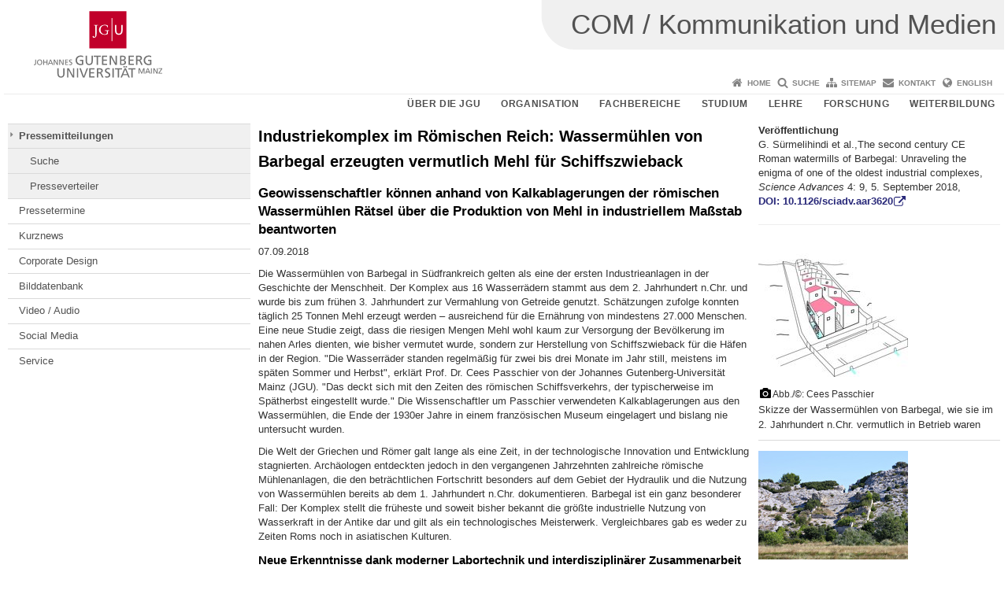

--- FILE ---
content_type: text/html; charset=UTF-8
request_url: https://presse.uni-mainz.de/industriekomplex-im-roemischen-reich-wassermuehlen-von-barbegal-erzeugten-vermutlich-mehl-fuer-schiffszwieback/
body_size: 10710
content:
<!doctype html><html lang="de"><head><meta charset="UTF-8"><meta http-equiv="X-UA-Compatible" content="IE=edge"><meta name="viewport" content="width=device-width, initial-scale=1.0"><meta name="author" content="Johannes Gutenberg-Universität Mainz"><meta name="copyright" content="Johannes Gutenberg-Universität Mainz"><meta property="og:site_name" content="Johannes Gutenberg-Universität Mainz"><meta name="robots" content="index, follow, noarchive"><meta property="fb:pages" content="113785728679660"><link rel="pingback" href="https://presse.uni-mainz.de/xmlrpc.php"><link rel="profile" href="http://gmpg.org/xfn/11"><title>Industriekomplex im Römischen Reich: Wassermühlen von Barbegal erzeugten vermutlich Mehl für Schiffszwieback | COM / Kommunikation und Medien</title><link rel="shortcut icon" href="/favicon.ico"><link rel="icon" href="/favicon.ico"><meta name='robots' content='max-image-preview:large' />
<link rel='dns-prefetch' href='//www.blogs.uni-mainz.de' />
<link rel='dns-prefetch' href='//blogs-cdn.uni-mainz.de' />
<link rel="alternate" title="oEmbed (JSON)" type="application/json+oembed" href="https://presse.uni-mainz.de/wp-json/oembed/1.0/embed?url=https%3A%2F%2Fpresse.uni-mainz.de%2Findustriekomplex-im-roemischen-reich-wassermuehlen-von-barbegal-erzeugten-vermutlich-mehl-fuer-schiffszwieback%2F" />
<link rel="alternate" title="oEmbed (XML)" type="text/xml+oembed" href="https://presse.uni-mainz.de/wp-json/oembed/1.0/embed?url=https%3A%2F%2Fpresse.uni-mainz.de%2Findustriekomplex-im-roemischen-reich-wassermuehlen-von-barbegal-erzeugten-vermutlich-mehl-fuer-schiffszwieback%2F&#038;format=xml" />
<style id='wp-img-auto-sizes-contain-inline-css' type='text/css'>
img:is([sizes=auto i],[sizes^="auto," i]){contain-intrinsic-size:3000px 1500px}
/*# sourceURL=wp-img-auto-sizes-contain-inline-css */
</style>
<link rel='stylesheet' id='jgu-style-css' href='https://blogs-cdn.uni-mainz.de/styles/jgu_style.css?ver=27fbd3461cb00105434b9b3caafb85513b97ef25' type='text/css' media='all' />
<style id='wp-block-library-inline-css' type='text/css'>
:root{--wp-block-synced-color:#7a00df;--wp-block-synced-color--rgb:122,0,223;--wp-bound-block-color:var(--wp-block-synced-color);--wp-editor-canvas-background:#ddd;--wp-admin-theme-color:#007cba;--wp-admin-theme-color--rgb:0,124,186;--wp-admin-theme-color-darker-10:#006ba1;--wp-admin-theme-color-darker-10--rgb:0,107,160.5;--wp-admin-theme-color-darker-20:#005a87;--wp-admin-theme-color-darker-20--rgb:0,90,135;--wp-admin-border-width-focus:2px}@media (min-resolution:192dpi){:root{--wp-admin-border-width-focus:1.5px}}.wp-element-button{cursor:pointer}:root .has-very-light-gray-background-color{background-color:#eee}:root .has-very-dark-gray-background-color{background-color:#313131}:root .has-very-light-gray-color{color:#eee}:root .has-very-dark-gray-color{color:#313131}:root .has-vivid-green-cyan-to-vivid-cyan-blue-gradient-background{background:linear-gradient(135deg,#00d084,#0693e3)}:root .has-purple-crush-gradient-background{background:linear-gradient(135deg,#34e2e4,#4721fb 50%,#ab1dfe)}:root .has-hazy-dawn-gradient-background{background:linear-gradient(135deg,#faaca8,#dad0ec)}:root .has-subdued-olive-gradient-background{background:linear-gradient(135deg,#fafae1,#67a671)}:root .has-atomic-cream-gradient-background{background:linear-gradient(135deg,#fdd79a,#004a59)}:root .has-nightshade-gradient-background{background:linear-gradient(135deg,#330968,#31cdcf)}:root .has-midnight-gradient-background{background:linear-gradient(135deg,#020381,#2874fc)}:root{--wp--preset--font-size--normal:16px;--wp--preset--font-size--huge:42px}.has-regular-font-size{font-size:1em}.has-larger-font-size{font-size:2.625em}.has-normal-font-size{font-size:var(--wp--preset--font-size--normal)}.has-huge-font-size{font-size:var(--wp--preset--font-size--huge)}.has-text-align-center{text-align:center}.has-text-align-left{text-align:left}.has-text-align-right{text-align:right}.has-fit-text{white-space:nowrap!important}#end-resizable-editor-section{display:none}.aligncenter{clear:both}.items-justified-left{justify-content:flex-start}.items-justified-center{justify-content:center}.items-justified-right{justify-content:flex-end}.items-justified-space-between{justify-content:space-between}.screen-reader-text{border:0;clip-path:inset(50%);height:1px;margin:-1px;overflow:hidden;padding:0;position:absolute;width:1px;word-wrap:normal!important}.screen-reader-text:focus{background-color:#ddd;clip-path:none;color:#444;display:block;font-size:1em;height:auto;left:5px;line-height:normal;padding:15px 23px 14px;text-decoration:none;top:5px;width:auto;z-index:100000}html :where(.has-border-color){border-style:solid}html :where([style*=border-top-color]){border-top-style:solid}html :where([style*=border-right-color]){border-right-style:solid}html :where([style*=border-bottom-color]){border-bottom-style:solid}html :where([style*=border-left-color]){border-left-style:solid}html :where([style*=border-width]){border-style:solid}html :where([style*=border-top-width]){border-top-style:solid}html :where([style*=border-right-width]){border-right-style:solid}html :where([style*=border-bottom-width]){border-bottom-style:solid}html :where([style*=border-left-width]){border-left-style:solid}html :where(img[class*=wp-image-]){height:auto;max-width:100%}:where(figure){margin:0 0 1em}html :where(.is-position-sticky){--wp-admin--admin-bar--position-offset:var(--wp-admin--admin-bar--height,0px)}@media screen and (max-width:600px){html :where(.is-position-sticky){--wp-admin--admin-bar--position-offset:0px}}

/*# sourceURL=wp-block-library-inline-css */
</style><style id='global-styles-inline-css' type='text/css'>
:root{--wp--preset--aspect-ratio--square: 1;--wp--preset--aspect-ratio--4-3: 4/3;--wp--preset--aspect-ratio--3-4: 3/4;--wp--preset--aspect-ratio--3-2: 3/2;--wp--preset--aspect-ratio--2-3: 2/3;--wp--preset--aspect-ratio--16-9: 16/9;--wp--preset--aspect-ratio--9-16: 9/16;--wp--preset--color--black: #000000;--wp--preset--color--cyan-bluish-gray: #abb8c3;--wp--preset--color--white: #ffffff;--wp--preset--color--pale-pink: #f78da7;--wp--preset--color--vivid-red: #cf2e2e;--wp--preset--color--luminous-vivid-orange: #ff6900;--wp--preset--color--luminous-vivid-amber: #fcb900;--wp--preset--color--light-green-cyan: #7bdcb5;--wp--preset--color--vivid-green-cyan: #00d084;--wp--preset--color--pale-cyan-blue: #8ed1fc;--wp--preset--color--vivid-cyan-blue: #0693e3;--wp--preset--color--vivid-purple: #9b51e0;--wp--preset--gradient--vivid-cyan-blue-to-vivid-purple: linear-gradient(135deg,rgb(6,147,227) 0%,rgb(155,81,224) 100%);--wp--preset--gradient--light-green-cyan-to-vivid-green-cyan: linear-gradient(135deg,rgb(122,220,180) 0%,rgb(0,208,130) 100%);--wp--preset--gradient--luminous-vivid-amber-to-luminous-vivid-orange: linear-gradient(135deg,rgb(252,185,0) 0%,rgb(255,105,0) 100%);--wp--preset--gradient--luminous-vivid-orange-to-vivid-red: linear-gradient(135deg,rgb(255,105,0) 0%,rgb(207,46,46) 100%);--wp--preset--gradient--very-light-gray-to-cyan-bluish-gray: linear-gradient(135deg,rgb(238,238,238) 0%,rgb(169,184,195) 100%);--wp--preset--gradient--cool-to-warm-spectrum: linear-gradient(135deg,rgb(74,234,220) 0%,rgb(151,120,209) 20%,rgb(207,42,186) 40%,rgb(238,44,130) 60%,rgb(251,105,98) 80%,rgb(254,248,76) 100%);--wp--preset--gradient--blush-light-purple: linear-gradient(135deg,rgb(255,206,236) 0%,rgb(152,150,240) 100%);--wp--preset--gradient--blush-bordeaux: linear-gradient(135deg,rgb(254,205,165) 0%,rgb(254,45,45) 50%,rgb(107,0,62) 100%);--wp--preset--gradient--luminous-dusk: linear-gradient(135deg,rgb(255,203,112) 0%,rgb(199,81,192) 50%,rgb(65,88,208) 100%);--wp--preset--gradient--pale-ocean: linear-gradient(135deg,rgb(255,245,203) 0%,rgb(182,227,212) 50%,rgb(51,167,181) 100%);--wp--preset--gradient--electric-grass: linear-gradient(135deg,rgb(202,248,128) 0%,rgb(113,206,126) 100%);--wp--preset--gradient--midnight: linear-gradient(135deg,rgb(2,3,129) 0%,rgb(40,116,252) 100%);--wp--preset--font-size--small: 13px;--wp--preset--font-size--medium: 20px;--wp--preset--font-size--large: 36px;--wp--preset--font-size--x-large: 42px;--wp--preset--spacing--20: 0.44rem;--wp--preset--spacing--30: 0.67rem;--wp--preset--spacing--40: 1rem;--wp--preset--spacing--50: 1.5rem;--wp--preset--spacing--60: 2.25rem;--wp--preset--spacing--70: 3.38rem;--wp--preset--spacing--80: 5.06rem;--wp--preset--shadow--natural: 6px 6px 9px rgba(0, 0, 0, 0.2);--wp--preset--shadow--deep: 12px 12px 50px rgba(0, 0, 0, 0.4);--wp--preset--shadow--sharp: 6px 6px 0px rgba(0, 0, 0, 0.2);--wp--preset--shadow--outlined: 6px 6px 0px -3px rgb(255, 255, 255), 6px 6px rgb(0, 0, 0);--wp--preset--shadow--crisp: 6px 6px 0px rgb(0, 0, 0);}:where(.is-layout-flex){gap: 0.5em;}:where(.is-layout-grid){gap: 0.5em;}body .is-layout-flex{display: flex;}.is-layout-flex{flex-wrap: wrap;align-items: center;}.is-layout-flex > :is(*, div){margin: 0;}body .is-layout-grid{display: grid;}.is-layout-grid > :is(*, div){margin: 0;}:where(.wp-block-columns.is-layout-flex){gap: 2em;}:where(.wp-block-columns.is-layout-grid){gap: 2em;}:where(.wp-block-post-template.is-layout-flex){gap: 1.25em;}:where(.wp-block-post-template.is-layout-grid){gap: 1.25em;}.has-black-color{color: var(--wp--preset--color--black) !important;}.has-cyan-bluish-gray-color{color: var(--wp--preset--color--cyan-bluish-gray) !important;}.has-white-color{color: var(--wp--preset--color--white) !important;}.has-pale-pink-color{color: var(--wp--preset--color--pale-pink) !important;}.has-vivid-red-color{color: var(--wp--preset--color--vivid-red) !important;}.has-luminous-vivid-orange-color{color: var(--wp--preset--color--luminous-vivid-orange) !important;}.has-luminous-vivid-amber-color{color: var(--wp--preset--color--luminous-vivid-amber) !important;}.has-light-green-cyan-color{color: var(--wp--preset--color--light-green-cyan) !important;}.has-vivid-green-cyan-color{color: var(--wp--preset--color--vivid-green-cyan) !important;}.has-pale-cyan-blue-color{color: var(--wp--preset--color--pale-cyan-blue) !important;}.has-vivid-cyan-blue-color{color: var(--wp--preset--color--vivid-cyan-blue) !important;}.has-vivid-purple-color{color: var(--wp--preset--color--vivid-purple) !important;}.has-black-background-color{background-color: var(--wp--preset--color--black) !important;}.has-cyan-bluish-gray-background-color{background-color: var(--wp--preset--color--cyan-bluish-gray) !important;}.has-white-background-color{background-color: var(--wp--preset--color--white) !important;}.has-pale-pink-background-color{background-color: var(--wp--preset--color--pale-pink) !important;}.has-vivid-red-background-color{background-color: var(--wp--preset--color--vivid-red) !important;}.has-luminous-vivid-orange-background-color{background-color: var(--wp--preset--color--luminous-vivid-orange) !important;}.has-luminous-vivid-amber-background-color{background-color: var(--wp--preset--color--luminous-vivid-amber) !important;}.has-light-green-cyan-background-color{background-color: var(--wp--preset--color--light-green-cyan) !important;}.has-vivid-green-cyan-background-color{background-color: var(--wp--preset--color--vivid-green-cyan) !important;}.has-pale-cyan-blue-background-color{background-color: var(--wp--preset--color--pale-cyan-blue) !important;}.has-vivid-cyan-blue-background-color{background-color: var(--wp--preset--color--vivid-cyan-blue) !important;}.has-vivid-purple-background-color{background-color: var(--wp--preset--color--vivid-purple) !important;}.has-black-border-color{border-color: var(--wp--preset--color--black) !important;}.has-cyan-bluish-gray-border-color{border-color: var(--wp--preset--color--cyan-bluish-gray) !important;}.has-white-border-color{border-color: var(--wp--preset--color--white) !important;}.has-pale-pink-border-color{border-color: var(--wp--preset--color--pale-pink) !important;}.has-vivid-red-border-color{border-color: var(--wp--preset--color--vivid-red) !important;}.has-luminous-vivid-orange-border-color{border-color: var(--wp--preset--color--luminous-vivid-orange) !important;}.has-luminous-vivid-amber-border-color{border-color: var(--wp--preset--color--luminous-vivid-amber) !important;}.has-light-green-cyan-border-color{border-color: var(--wp--preset--color--light-green-cyan) !important;}.has-vivid-green-cyan-border-color{border-color: var(--wp--preset--color--vivid-green-cyan) !important;}.has-pale-cyan-blue-border-color{border-color: var(--wp--preset--color--pale-cyan-blue) !important;}.has-vivid-cyan-blue-border-color{border-color: var(--wp--preset--color--vivid-cyan-blue) !important;}.has-vivid-purple-border-color{border-color: var(--wp--preset--color--vivid-purple) !important;}.has-vivid-cyan-blue-to-vivid-purple-gradient-background{background: var(--wp--preset--gradient--vivid-cyan-blue-to-vivid-purple) !important;}.has-light-green-cyan-to-vivid-green-cyan-gradient-background{background: var(--wp--preset--gradient--light-green-cyan-to-vivid-green-cyan) !important;}.has-luminous-vivid-amber-to-luminous-vivid-orange-gradient-background{background: var(--wp--preset--gradient--luminous-vivid-amber-to-luminous-vivid-orange) !important;}.has-luminous-vivid-orange-to-vivid-red-gradient-background{background: var(--wp--preset--gradient--luminous-vivid-orange-to-vivid-red) !important;}.has-very-light-gray-to-cyan-bluish-gray-gradient-background{background: var(--wp--preset--gradient--very-light-gray-to-cyan-bluish-gray) !important;}.has-cool-to-warm-spectrum-gradient-background{background: var(--wp--preset--gradient--cool-to-warm-spectrum) !important;}.has-blush-light-purple-gradient-background{background: var(--wp--preset--gradient--blush-light-purple) !important;}.has-blush-bordeaux-gradient-background{background: var(--wp--preset--gradient--blush-bordeaux) !important;}.has-luminous-dusk-gradient-background{background: var(--wp--preset--gradient--luminous-dusk) !important;}.has-pale-ocean-gradient-background{background: var(--wp--preset--gradient--pale-ocean) !important;}.has-electric-grass-gradient-background{background: var(--wp--preset--gradient--electric-grass) !important;}.has-midnight-gradient-background{background: var(--wp--preset--gradient--midnight) !important;}.has-small-font-size{font-size: var(--wp--preset--font-size--small) !important;}.has-medium-font-size{font-size: var(--wp--preset--font-size--medium) !important;}.has-large-font-size{font-size: var(--wp--preset--font-size--large) !important;}.has-x-large-font-size{font-size: var(--wp--preset--font-size--x-large) !important;}
/*# sourceURL=global-styles-inline-css */
</style>

<style id='classic-theme-styles-inline-css' type='text/css'>
/*! This file is auto-generated */
.wp-block-button__link{color:#fff;background-color:#32373c;border-radius:9999px;box-shadow:none;text-decoration:none;padding:calc(.667em + 2px) calc(1.333em + 2px);font-size:1.125em}.wp-block-file__button{background:#32373c;color:#fff;text-decoration:none}
/*# sourceURL=/wp-includes/css/classic-themes.min.css */
</style>
<link rel='stylesheet' id='jgu-jogustine_styles-css' href='https://www.blogs.uni-mainz.de/jgu-presse/wp-content/plugins/jgu-jogustine/dist/styles/blocks/styles.css?ver=1639498116' type='text/css' media='all' />
<link rel='stylesheet' id='jgu-jogustine-css' href='https://www.blogs.uni-mainz.de/jgu-presse/wp-content/plugins/jgu-jogustine/dist/styles/frontend.css?ver=1695716862' type='text/css' media='all' />
<link rel='stylesheet' id='jgu-tools-styles-css' href='https://presse.uni-mainz.de/wp-content/plugins/jgu-tools/css/styles.css?ver=6.9' type='text/css' media='all' />
<link rel='stylesheet' id='jgu-theme-style-css' href='https://presse.uni-mainz.de/wp-content/themes/jgu-theme/style.css?ver=6.9' type='text/css' media='all' />
<script type="text/javascript" src="https://presse.uni-mainz.de/wp-includes/js/jquery/jquery.min.js?ver=3.7.1" id="jquery-core-js"></script>
<script type="text/javascript" src="https://presse.uni-mainz.de/wp-includes/js/jquery/jquery-migrate.min.js?ver=3.4.1" id="jquery-migrate-js"></script>
<script type="text/javascript" src="https://www.blogs.uni-mainz.de/jgu-presse/wp-content/plugins/jgu-jogustine/dist/scripts/frontend.js?ver=1639498116" id="jgu-jogustine-js"></script>
<link rel="https://api.w.org/" href="https://presse.uni-mainz.de/wp-json/" /><link rel="alternate" title="JSON" type="application/json" href="https://presse.uni-mainz.de/wp-json/wp/v2/posts/6094" /><link rel="canonical" href="https://presse.uni-mainz.de/industriekomplex-im-roemischen-reich-wassermuehlen-von-barbegal-erzeugten-vermutlich-mehl-fuer-schiffszwieback/" />
<script src="https://blogs-cdn.uni-mainz.de/scripts/jquery_bootstrap.min.js?v=d9f439a57360ff37542a806295fc90d533c8087b"></script></head><body class="grau"><a id="page_start"></a><a class="sr-only sr-only-focusable" href="#content">Zum Inhalt springen</a><div class="container"><header id="header_big" class="row"><a href="https://www.uni-mainz.de" target="_top"><span class="jgu_logo_image" id="jgu_logo" title="Johannes Gutenberg-Universität Mainz"><span class="sr-only">Johannes Gutenberg-Universität Mainz</span></span></a><div id="kopfgrafik" class="header_hellgrau header_text_einzeilig"><a href="https://presse.uni-mainz.de/"><span class="bereichsname_top">COM / Kommunikation und Medien</span></a></div></header><header id="header_small" class="row"><div class="col-xs-2"><a href="https://www.uni-mainz.de" target="_top"><span class="jgu_logo_small" id="jgu_logo_small" title="Johannes Gutenberg-Universität Mainz"><span class="sr-only">Johannes Gutenberg-Universität Mainz</span></span></a></div><div class="col-xs-8 text-center"><a href="https://presse.uni-mainz.de/"><span class="bereichsname_top2 text-center header_text_einzeilig">COM / Kommunikation und Medien</span></a></div><div class="col-xs-2 text-right"><nav id="nav_toggle" aria-label="Navigation anzeigen/verstecken"><a class="collapsed" href="#" title="Enter navigation" data-target="#nav_mobile" data-toggle="collapse"><span class="icon_mobile_nav icon_bars"><dfn class="sr-only">Navigation anzeigen/verstecken</dfn></span></a></nav></div></header><nav id="nav_meta" aria-label="Service-Navigation"><ul class="list-inline"><li class="icon icon_home"><a target="_top" href="https://presse.uni-mainz.de/" title="Home">Home</a></li><li class="icon icon_search"><a target="_top" href="https://presse.uni-mainz.de/suche/" title="Suche">Suche</a></li><li class="icon icon_sitemap"><a target="_top" href="https://presse.uni-mainz.de/sitemap/" title="Sitemap">Sitemap</a></li><li class="icon icon_contact"><a target="_top" href="https://presse.uni-mainz.de/kontakt/" title="Kontakt">Kontakt</a></li><li class="icon icon_language"><a href="https://press.uni-mainz.de" target="_top">English</a></li></ul></nav><nav id="nav_main" aria-label="Haupt-Navigation"><!-- Level-1-Menue --><ul class="sf-menu list-inline"><li id="menu-item-102583" class="menu-item menu-item-type-custom menu-item-object-custom menu-item-102583"><a href="https://universitaet.uni-mainz.de/">Über die JGU</a></li>
<li id="menu-item-102586" class="menu-item menu-item-type-custom menu-item-object-custom menu-item-102586"><a href="https://organisation.uni-mainz.de/">Organisation</a></li>
<li id="menu-item-102589" class="menu-item menu-item-type-custom menu-item-object-custom menu-item-102589"><a href="https://universitaet.uni-mainz.de/#fachbereiche">Fachbereiche</a></li>
<li id="menu-item-102592" class="menu-item menu-item-type-custom menu-item-object-custom menu-item-102592"><a href="https://www.studium.uni-mainz.de/">Studium</a></li>
<li id="menu-item-102595" class="menu-item menu-item-type-custom menu-item-object-custom menu-item-102595"><a href="https://lehre.uni-mainz.de/">Lehre</a></li>
<li id="menu-item-102598" class="menu-item menu-item-type-custom menu-item-object-custom menu-item-102598"><a href="https://forschungsprofil.uni-mainz.de/">Forschung</a></li>
<li id="menu-item-102601" class="menu-item menu-item-type-custom menu-item-object-custom menu-item-102601"><a href="https://wissenschaftliche-weiterbildung.uni-mainz.de/">Weiterbildung</a></li>
</ul><!-- Level-1-Menue --></nav><div id="nav_mobile" class="hidden-md hidden-lg hidden-sm collapse.in"><nav id="nav_meta_mobile" class="col-xs-12"><ul class="list-inline"><li class="icon icon_home"><a target="_top" href="https://presse.uni-mainz.de/" title="Home">Home</a></li><li class="icon icon_search"><a target="_top" href="https://presse.uni-mainz.de/suche/" title="Suche">Suche</a></li><li class="icon icon_sitemap"><a target="_top" href="https://presse.uni-mainz.de/sitemap/" title="Sitemap">Sitemap</a></li><li class="icon icon_contact"><a target="_top" href="https://presse.uni-mainz.de/kontakt/" title="Kontakt">Kontakt</a></li><li class="icon icon_language"><a href="https://press.uni-mainz.de" target="_top">English</a></li></ul></nav><ul class="nav nav-tabs" role="tablist"><li  class="active"><a href="#menu1" role="tab" data-toggle="tab">JGU</a></li><li ><a href="#menu2" role="tab" data-toggle="tab">KOM</a></li></ul><div class="tab-content"><div id="menu1" class="tab-pane fade  active in"><nav id="nav_main_mobile" role="tablist" aria-multiselectable="true"><ul><li class="menueebene2off"><a title="Über die JGU" href="https://universitaet.uni-mainz.de/">Über die JGU</a></li>
<li class="menueebene2off"><a title="Organisation" href="https://organisation.uni-mainz.de/">Organisation</a></li>
<li class="menueebene2off"><a title="Fachbereiche" href="https://universitaet.uni-mainz.de/#fachbereiche">Fachbereiche</a></li>
<li class="menueebene2off"><a title="Studium" href="https://www.studium.uni-mainz.de/">Studium</a></li>
<li class="menueebene2off"><a title="Lehre" href="https://lehre.uni-mainz.de/">Lehre</a></li>
<li class="menueebene2off"><a title="Forschung" href="https://forschungsprofil.uni-mainz.de/">Forschung</a></li>
<li class="menueebene2off"><a title="Weiterbildung" href="https://wissenschaftliche-weiterbildung.uni-mainz.de/">Weiterbildung</a></li>
</ul></nav></div><div id="menu2" class="tab-pane fade "><nav id="nav_left_mobile" role="tablist" aria-multiselectable="true"><ul><li id="menu-item-143922" class="menueebene2off current-category"><a class="menu_panel_title_link" title="Pressemitteilungen" href="https://presse.uni-mainz.de/category/pressemitteilungen/">Pressemitteilungen</a><span class="menu_panel_title_switch"><a role="button" class="menu-icon-switch collapsed" data-toggle="collapse" href="#buttom-menu-item-143922" aria-expanded="false"> </a></span>
<ul id="buttom-menu-item-143922" class="sub-menu panel-collapse collapse">
	<li id="menu-item-141469" class="menueebene3off"><a title="Suche" href="https://presse.uni-mainz.de/news/suche/">Suche</a></li>
	<li id="menu-item-141499" class="menueebene3off"><a title="Presseverteiler" href="https://presse.uni-mainz.de/news/presseverteiler/">Presseverteiler</a></li>
</ul>
</li>
<li id="menu-item-141472" class="menueebene2off"><a title="Pressetermine" href="https://presse.uni-mainz.de/pressetermine/">Pressetermine</a></li>
<li id="menu-item-163790" class="menueebene2off"><a title="Kurznews" href="https://presse.uni-mainz.de/kurznews/">Kurznews</a></li>
<li id="menu-item-141481" class="menueebene2off"><a title="Corporate Design" href="https://presse.uni-mainz.de/jgu-corporate-design/">Corporate Design</a></li>
<li id="menu-item-141475" class="menueebene2off"><a title="Bilddatenbank" href="https://presse.uni-mainz.de/bilddatenbank/">Bilddatenbank</a></li>
<li id="menu-item-141478" class="menueebene2off"><a title="Video / Audio" href="https://www.youtube.com/universitaetmainz" class="noextlink">Video / Audio</a></li>
<li id="menu-item-177255" class="menueebene2off"><a title="Social Media" href="https://www.uni-mainz.de/social-media/">Social Media</a></li>
<li id="menu-item-141484" class="menueebene2off"><a title="Service" href="https://presse.uni-mainz.de/">Service</a></li>
</ul></nav></div></div></div><main class="container editorcontent" role="main"><div id="spaltelinks" class="col-md-3 hidden-xs col-sm-3 editorcontent"><nav id="nav_left" aria-label="Seiten-Navigation"><!-- Navigationsbaum --><ul><li class="menueebene2off current-category"><a class="menu_panel_title_link" title="Pressemitteilungen" href="https://presse.uni-mainz.de/category/pressemitteilungen/">Pressemitteilungen</a><span class="menu_panel_title_switch"><a role="button" class="menu-icon-switch collapsed" data-toggle="collapse" href="#buttom-menu-item-143922" aria-expanded="false"> </a></span>
<ul id="buttom-menu-item-143922" class="sub-menu panel-collapse collapse">
	<li class="menueebene3off"><a title="Suche" href="https://presse.uni-mainz.de/news/suche/">Suche</a></li>
	<li class="menueebene3off"><a title="Presseverteiler" href="https://presse.uni-mainz.de/news/presseverteiler/">Presseverteiler</a></li>
</ul>
</li>
<li class="menueebene2off"><a title="Pressetermine" href="https://presse.uni-mainz.de/pressetermine/">Pressetermine</a></li>
<li class="menueebene2off"><a title="Kurznews" href="https://presse.uni-mainz.de/kurznews/">Kurznews</a></li>
<li class="menueebene2off"><a title="Corporate Design" href="https://presse.uni-mainz.de/jgu-corporate-design/">Corporate Design</a></li>
<li class="menueebene2off"><a title="Bilddatenbank" href="https://presse.uni-mainz.de/bilddatenbank/">Bilddatenbank</a></li>
<li class="menueebene2off"><a title="Video / Audio" href="https://www.youtube.com/universitaetmainz" class="noextlink">Video / Audio</a></li>
<li class="menueebene2off"><a title="Social Media" href="https://www.uni-mainz.de/social-media/">Social Media</a></li>
<li class="menueebene2off"><a title="Service" href="https://presse.uni-mainz.de/">Service</a></li>
</ul><!-- Navigationsbaum --></nav><aside id="spaltelinks_unten" role="complementary"></aside></div><article id="spaltemitte" class="col-sm-9 col-md-6 editorcontent"><a id="content"></a><article id="post-6094" class="row row-margin post-6094 post type-post status-publish format-standard has-post-thumbnail hentry category-pressemitteilungen tag-news-2018"><h1 class="entry-title">Industriekomplex im Römischen Reich: Wassermühlen von Barbegal erzeugten vermutlich Mehl für Schiffszwieback</h1><div class="entry-content"><h3>Geowissenschaftler können anhand von Kalkablagerungen der römischen Wassermühlen Rätsel über die Produktion von Mehl in industriellem Maßstab beantworten</h3>
<p>07.09.2018</p>
<p>Die Wassermühlen von Barbegal in Südfrankreich gelten als eine der ersten Industrieanlagen in der Geschichte der Menschheit. Der Komplex aus 16 Wasserrädern stammt aus dem 2. Jahrhundert n.Chr. und wurde bis zum frühen 3. Jahrhundert zur Vermahlung von Getreide genutzt. Schätzungen zufolge konnten täglich 25 Tonnen Mehl erzeugt werden – ausreichend für die Ernährung von mindestens 27.000 Menschen. Eine neue Studie zeigt, dass die riesigen Mengen Mehl wohl kaum zur Versorgung der Bevölkerung im nahen Arles dienten, wie bisher vermutet wurde, sondern zur Herstellung von Schiffszwieback für die Häfen in der Region. "Die Wasserräder standen regelmäßig für zwei bis drei Monate im Jahr still, meistens im späten Sommer und Herbst", erklärt Prof. Dr. Cees Passchier von der Johannes Gutenberg-Universität Mainz (JGU). "Das deckt sich mit den Zeiten des römischen Schiffsverkehrs, der typischerweise im Spätherbst eingestellt wurde." Die Wissenschaftler um Passchier verwendeten Kalkablagerungen aus den Wassermühlen, die Ende der 1930er Jahre in einem französischen Museum eingelagert und bislang nie untersucht wurden.</p>
<p>Die Welt der Griechen und Römer galt lange als eine Zeit, in der technologische Innovation und Entwicklung stagnierten. Archäologen entdeckten jedoch in den vergangenen Jahrzehnten zahlreiche römische Mühlenanlagen, die den beträchtlichen Fortschritt besonders auf dem Gebiet der Hydraulik und die Nutzung von Wassermühlen bereits ab dem 1. Jahrhundert n.Chr. dokumentieren. Barbegal ist ein ganz besonderer Fall: Der Komplex stellt die früheste und soweit bisher bekannt die größte industrielle Nutzung von Wasserkraft in der Antike dar und gilt als ein technologisches Meisterwerk. Vergleichbares gab es weder zu Zeiten Roms noch in asiatischen Kulturen.</p>
<h4>Neue Erkenntnisse dank moderner Labortechnik und interdisziplinärer Zusammenarbeit</h4>
<p>Die Mühlen von Barbegal wurden zwischen 1937 und 1939 ausgegraben. Ursprünglich wurde angenommen, dass sie Ende des 3. Jahrhunderts n.Chr. gebaut worden sind und der Produktion von Mehl für die römische Verwaltung, das Militär und die Bevölkerung von Arles dienten. Allerdings blieben bis heute viele Fragen offen, vor allem weil die Anlage schlecht erhalten ist. Die Ruinen stammen von dem Gebäude, aber von den eigentlichen Mühlwerken aus Holz ist nichts bewahrt. "Heute können wir dank moderner Labortechnik und interdisziplinärer Zusammenarbeit zahlreiche offene Fragen beantworten", teilte Dr. Gül Sürmelihindi, Erstautorin der Studie, dazu mit.</p>
<p>Die Wissenschaftler hatten die Möglichkeit, Kalkablagerungen aus den in Arles eingelagerten Fragmenten zu analysieren. Diese Karbonate, die sich ehemals auf Mühlrädern oder in Wasserrinnen abgelagert hatten, konnten die Jahrhunderte überdauern, während sich die Holzkomponenten zersetzt haben. Die Kalkablagerungen wurden makro- und mikroskopisch sowie durch Isotopenanalyse untersucht. Die Isotopenverhältnisse von Sauerstoff und Kohlenstoff liefern den Geowissenschaftlern Informationen über die Dauer der Nutzung und Angaben über das Klima, die Wassermenge der Quellen und deren Variation.</p>
<p>Damit sind einzigartige Erkenntnisse über die Verwendung der Mühlen, ihren Unterhalt und die schlussendliche Dekonstruktion der industriellen Anlage möglich. "Zum Beispiel sehen wir an den Fragmenten, dass sie nicht das gleiche Alter haben. Das heißt, einzelne Holzteile sind zur Reparatur ersetzt worden. Wir können jetzt sagen, wann genau das erfolgt ist", teilte Passchier mit. So stellte die Forschergruppe anhand der Isotopenanalyse fest, dass die Mühlen nicht kontinuierlich während des gesamten Jahres in Betrieb waren, sondern alljährlich im Spätsommer und Herbst angehalten wurden. Damit ist keine kontinuierliche Versorgung einer Stadtbevölkerung möglich.</p>
<h4>Kalkablagerungen als Informationsquelle für die Archäologie</h4>
<p>In der Antike wurde das Getreide meist lokal vermahlen – zu Hause, in Bäckereien oder in kleineren Wassermühlen. Mehl wurde in der Nähe des Endverbrauchers erzeugt, weil es nicht so lange haltbar war wie die Getreidekörner. Wenn die Großproduktion von Barbegal aber nicht für den baldigen Verbrauch einer größeren Stadtbevölkerung diente, dann deutet die Nähe zu den Häfen von Arles und Fossae Marianae vielleicht auf eine andere Bestimmung hin. Aus dem Mehl wurde, so die Vermutungen, Schiffszwieback hergestellt. Zweimal gebackenes Brot konnte in großen Mengen produziert, gelagert und über lange Strecken transportiert werden und war außerdem nicht so leicht verderblich. Hinzukommt, dass die Römer ihre Schifffahrt üblicherweise im späten Herbst einstellten, sodass auch der Bedarf ab dem Spätsommer zurückging – was sich mit dem zyklischen Betrieb der Wassermühlen von Barbegal deckt.</p>
<p>"Die Untersuchung zeigt, wie mit einfachen Kalkablagerungen aus antiken Wassersystemen weitreichende Hinweise über die Archäologie von Bauwerken und historische Ereignisse gewonnen werden können", erklärt Cees Passchier. Die Studie wurde in Kooperation mit Wissenschaftlern der Universität Aix-Marseilles und der Universität Rennes 1 in Frankreich sowie dem Institut für Geologie der Universität Innsbruck erstellt und in dem Wissenschaftsjournal <em>Science Advances</em> veröffentlicht.</p>

</div><footer class="entry-footer"><span class="posted-on">Veröffentlicht am <time class="entry-date published updated" datetime="2018-09-07T00:00:00+02:00">7. September 2018</time></span> | <span class="cat-links">Veröffentlicht in  <a href="https://presse.uni-mainz.de/category/pressemitteilungen/" rel="category tag">Pressemitteilungen</a></span> | <span class="tags-links">Verschlagwortet <a href="https://presse.uni-mainz.de/tag/news-2018/" rel="tag">Pressearchiv 2018</a></span></footer></article></article><aside id="spalterechts" class="col-sm-9 col-sm-offset-3 col-md-3 col-md-offset-0" role="complementary">
<strong>Veröffentlichung</strong><br />
G. Sürmelihindi et al.,The second century CE Roman watermills of Barbegal: Unraveling the enigma of one of the oldest industrial complexes, <em>Science Advances </em>4: 9, 5. September 2018,<br />
<a href="http://dx.doi.org/10.1126/sciadv.aar3620" target="_blank" rel="noopener">DOI: 10.1126/sciadv.aar3620</a></p>
<hr />
<p><a title="Bild in Originalgröße ansehen" href="//presse.uni-mainz.de/files/2023/01/09_geowiss_tektonophysik_barbegal_04.jpg" target="_blank" rel="noopener"><img src="//presse.uni-mainz.de/files/2023/01/09_geowiss_tektonophysik_barbegal_04_rdax_190x173.jpg" alt="Bild in Originalgröße ansehen" /></a></p>
<div class="jgu_widget jgu_imagebox border-bottom">
<div class="bildunterschrift">Abb./©: Cees Passchier</div>
<div class="boxmitbild">Skizze der Wassermühlen von Barbegal, wie sie im 2. Jahrhundert n.Chr. vermutlich in Betrieb waren</div>
</div>
<p><a title="Bild in Originalgröße ansehen" href="//presse.uni-mainz.de/files/2023/01/09_geowiss_tektonophysik_barbegal_01.jpg" target="_blank" rel="noopener"><img src="//presse.uni-mainz.de/files/2023/01/09_geowiss_tektonophysik_barbegal_01_rdax_190x138.jpg" alt="Bild in Originalgröße ansehen" /></a></p>
<div class="jgu_widget jgu_imagebox border-bottom">
<div class="bildunterschrift">Foto/©: Robert Fabre</div>
<div class="boxmitbild">Ansicht der Anlage von Barbegal im Jahr 2018</div>
</div>
<p><a title="Bild in Originalgröße ansehen" href="//presse.uni-mainz.de/files/2023/01/09_geowiss_tektonophysik_barbegal_02.jpg" target="_blank" rel="noopener"><img src="//presse.uni-mainz.de/files/2023/01/09_geowiss_tektonophysik_barbegal_02_rdax_190x253.jpg" alt="Bild in Originalgröße ansehen" /></a></p>
<div class="jgu_widget jgu_imagebox border-bottom">
<div class="bildunterschrift">Foto/©: Robert Fabre</div>
<div class="boxmitbild">Mühlenbecken in Barbegal mit Kalkablagerungen</div>
</div>
<p><a title="Bild in Originalgröße ansehen" href="//presse.uni-mainz.de/files/2023/01/09_geowiss_tektonophysik_barbegal_03.jpg" target="_blank" rel="noopener"><img src="//presse.uni-mainz.de/files/2023/01/09_geowiss_tektonophysik_barbegal_03_rdax_190x121.jpg" alt="Bild in Originalgröße ansehen" /></a></p>
<div class="jgu_widget jgu_imagebox border-bottom">
<div class="bildunterschrift">Foto/©: Cees Passchier</div>
<div class="boxmitbild">Querschnitt einer Karbonatablagerung der Wassermühlen von Barbegal</div>
</div>
<div class="jgu_widget jgu_linkliste">
<p class="headlineboxneutral"><strong>Weiterführende Links</strong></p>
<ul>
<li><a href="https://www.geowiss.uni-mainz.de/geoarchaeologie/" target="_blank" rel="noopener">Forschungsgruppe Geoarchäologie am Institut für Geowissenschaften der JGU</a></li>
<li><a href="https://www.geowiss.uni-mainz.de/" target="_blank" rel="noopener">Institut für Geowissenschaften der JGU</a></li>
</ul>
</div>

<div class="jgu_widget jgu_contacts border-bottom">
<p class="headlineboxneutral"><strong>Kontakt</strong></p>
<p>Prof. Dr. Cees Passchier<br />
Institut für Geowissenschaften<br />
Johannes Gutenberg-Universität Mainz<br />
55099 Mainz<br />
Tel.: 06131 39-23217<br />
<a href="&#109;a&#x69;l&#x74;&#111;&#x3a;&#99;&#x70;&#97;s&#x73;c&#x68;&#105;&#x40;&#117;&#x6e;&#105;&#x2d;&#109;a&#x69;n&#x7a;&#46;&#x64;&#101;">E-Mail</a></p>
</div>

<div class="jgu_widget jgu_linkliste">
<p class="headlineboxneutral"><strong>Lesen Sie mehr</strong></p>
<ul>
<li><a href="//presse.uni-mainz.de/unbekannte-mikroorganismen-nutzten-marmor-und-kalkstein-als-lebensraum/">Pressemitteilung "Unbekannte Mikroorganismen nutzten Marmor und Kalkstein als Lebensraum" (13.03.2025)</a></li>
<li><a href="//presse.uni-mainz.de/karbonatschichten-eroeffnen-blick-in-die-roemerzeit/">Pressemitteilung "Karbonatschichten eröffnen Blick in die Römerzeit" (01.07.2024)</a></li>
<li><a href="//presse.uni-mainz.de/regelmaessige-reinigung-hat-wasserversorgung-ueber-roemischen-aquaedukt-von-divona-gesichert/">Pressemitteilung "Regelmäßige Reinigung hat Wasserversorgung über römischen Aquädukt von Divona gesichert" (04.08.2023)</a></li>
<li><a href="//presse.uni-mainz.de/der-aquaedukt-von-konstantinopel-wie-der-laengste-wasserkanal-der-antike-gewartet-wurde/">Pressemitteilung "Der Aquädukt von Konstantinopel: Wie der längste Wasserkanal der Antike gewartet wurde" (11.05.2021)</a></li>
<li><a href="//presse.uni-mainz.de/materialverlust-bei-der-produktion-von-marmorplatten-war-in-der-roemischen-kaiserzeit-womoeglich-niedriger-als-heute/">Pressemitteilung "Materialverlust bei der Produktion von Marmorplatten war in der Römischen Kaiserzeit womöglich niedriger als heute" (29.04.2021)</a></li>
<li><a href="//presse.uni-mainz.de/die-hydraulik-der-weltweit-ersten-industrieanlage-einzigartige-konstruktion-der-wassermuehlen-von-barbegal/">Pressemitteilung "Die Hydraulik der weltweit ersten Industrieanlage: Einzigartige Konstruktion der Wassermühlen von Barbegal" (11.11.2020)</a></li>
<li><a href="//presse.uni-mainz.de/cees-passchier-erhaelt-stephan-mueller-medaille-2017-der-european-geosciences-union/">Pressemitteilung "Cees Passchier erhält Stephan-Mueller-Medaille 2017 der European Geosciences Union" (26.04.2017)</a></li>
<li><a href="//presse.uni-mainz.de/kalkablagerungen-in-patara-aquaedukt-geben-aufschluss-ueber-klima-zu-zeiten-neros/">Pressemitteilung "Kalkablagerungen in Patara-Aquädukt geben Aufschluss über Klima zu Zeiten Neros" (29.07.2016)</a></li>
</ul>
</div>
</aside></main><footer id="main-footer" class="container"><div id="footer_pageinfos" class="col-sm-4"><span class="sr-only">Zusätzliche Informationen zu dieser Seite</span><ul class="list-inline"><li><dfn class="sr-only">Seiten-Name:</dfn>COM / Kommunikation und Medien</li><li><dfn class="sr-only">Letzte Aktualisierung:</dfn>19. März 2025</li></ul></div><div id="footer_social" class="col-sm-4"><ul><li class="icon_facebook" title="Externer Link zu Facebook"><a href="http://www.facebook.com/unimainz"><dfn class="sr-only">Facebook</dfn></a></li><li class="icon_rss"><a href="https://presse.uni-mainz.de/feed/rss/"><dfn class="sr-only">RSS</dfn></a></li><li class="icon_youtube" title="Externer Link zu YouTube"><a href="http://www.youtube.com/universitaetmainz"><dfn class="sr-only">Youtube</dfn></a></li><li class="icon_instagram" title="Externer Link zu Instagram"><a href="https://www.instagram.com/unimainz/"><dfn class="sr-only">Instagram</dfn></a></li><li class="icon_linkedin" title="Externer Link zu LinkedIn"><a href="https://www.linkedin.com/school/unimainz/"><dfn class="sr-only">LinkedIn</dfn></a></li><li class="icon_tiktok" title="Externer Link zu TikTok"><a href="https://www.tiktok.com/@unimainz"><dfn class="sr-only">TikTok</dfn></a></li><li class="icon_mastodon" title="External Link to Mastodon"><a href="https://wisskomm.social/@unimainz"><dfn class="sr-only">Mastodon</dfn></a></li><li class="icon_bluesky" title="External Link to Bluesky"><a href="https://bsky.app/profile/unimainz.bsky.social"><dfn class="sr-only">Bluesky</dfn></a></li></ul></div><div id="footer_servicenav" class="col-sm-4"><ul class="list-inline"><li><a href="mailto:webmaster@uni-mainz.de" title="Webmaster E-Mail">Webmaster</a></li><li><a href="https://www.uni-mainz.de/datenschutz/" title="Datenschutz">Datenschutz</a></li><li><a href="https://presse.uni-mainz.de/impressum/" title="Impressum">Impressum</a></li><li><a href="https://www.uni-mainz.de/barrierefreiheit/" title="Barrierefreiheit">Barrierefreiheit</a></li><li><a href="#page_start">Zum Seitenanfang</a></li></ul></div></footer></div><script src="https://blogs-cdn.uni-mainz.de/scripts/jgu.min.js?v=23c6de6f03b61cddf1f141502326ca2f44f02f6d"></script><script type="speculationrules">
{"prefetch":[{"source":"document","where":{"and":[{"href_matches":"/*"},{"not":{"href_matches":["/wp-*.php","/wp-admin/*","/files/*","/jgu-presse/wp-content/*","/wp-content/plugins/*","/wp-content/themes/jgu-theme/*","/*\\?(.+)"]}},{"not":{"selector_matches":"a[rel~=\"nofollow\"]"}},{"not":{"selector_matches":".no-prefetch, .no-prefetch a"}}]},"eagerness":"conservative"}]}
</script>
        <!-- Piwik -->
        <script type="text/javascript">
            var pkBaseURL = (("https:" == document.location.protocol) ? "https://webstats.zdv.uni-mainz.de/piwik/" : "http://webstats.zdv.uni-mainz.de/piwik/");
            document.write(unescape("%3Cscript src='" + pkBaseURL + "piwik.js' type='text/javascript'%3E%3C/script%3E"));
        </script>
        <script type="text/javascript">
            try {
                var piwikTracker = Piwik.getTracker(pkBaseURL + "piwik.php", 11);
				// Nach Absprache mit Stabsstelle Rechtsangelegenheiten - Datenschutz
                // soll der Wiedererkennungscookie nur 7 Tage lang gespeichert werden
                piwikTracker.setVisitorCookieTimeout(604800);
// CustomVariable um die BlogID zu speichern.
                piwikTracker.setCustomVariable(1, 'blogid', '2449', 'page');
                piwikTracker.trackPageView();
                piwikTracker.enableLinkTracking();
            } catch (err) {
            }
        </script>
        <noscript><p><img src="//webstats.zdv.uni-mainz.de/piwik/piwik.php?idsite=11" style="border:0" alt=""></p>
        </noscript>
        <!-- End Piwik Tracking Code -->
        <script type="text/javascript" src="https://blogs-cdn.uni-mainz.de/scripts/navigation.js?ver=7b9f26aa33dec6b815379c7dd579556ed8e835b4" id="jgu-theme-navigation-js"></script>
<script type="text/javascript" src="https://blogs-cdn.uni-mainz.de/scripts/skip-link-focus-fix.js?ver=5c8261dffb4f346e02aba4548c75df7c7ae0e663" id="jgu-theme-skip-link-focus-fix-js"></script>
</body></html>